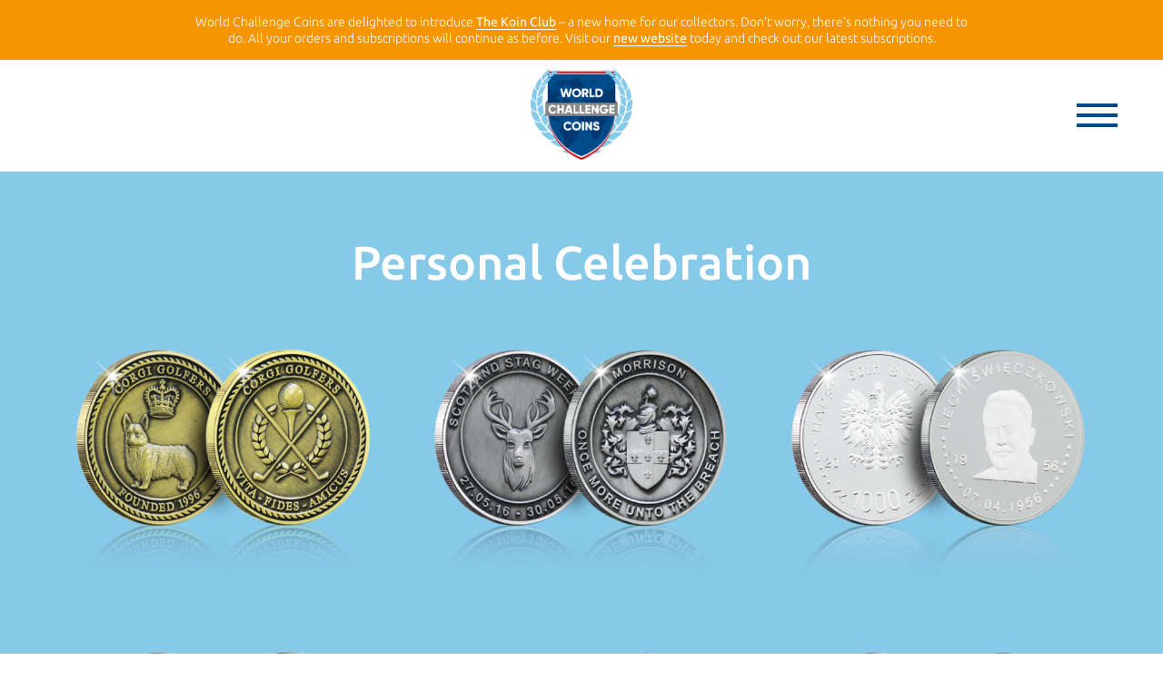

--- FILE ---
content_type: text/html; charset=utf-8
request_url: https://worldchallengecoins.co.uk/our-work/personal-celebration
body_size: 2882
content:
<!DOCTYPE html>
<html lang="en-GB">

  <head>
    <script>(function(w,d,s,l,i){w[l]=w[l]||[];w[l].push({'gtm.start':
  new Date().getTime(),event:'gtm.js'});var f=d.getElementsByTagName(s)[0],
  j=d.createElement(s),dl=l!='dataLayer'?'&l='+l:'';j.async=true;j.src=
  'https://www.googletagmanager.com/gtm.js?id='+i+dl;f.parentNode.insertBefore(j,f);
  })(window,document,'script','dataLayer','GTM-MV3TDF9');</script>
  
  <title>Personal Celebration | World Challenge Coins | Custom Coins UK | Challenge Coins UK</title>

  <meta name="description" content="Celebrate with Creating a Personalised Birthday, Anniversary, Historic Commemorative Coin- Dog, Cat, Pet Birthdays - Coin Collectables to treasure forever ">

  <meta charset="utf-8">
  <meta content="IE=edge,chrome=1" http-equiv="X-UA-Compatible">
  <meta name="viewport" content="width=device-width, initial-scale=1.0, minimum-scale=1.0, maximum-scale=1.0, user-scalable=no">

  <link rel="icon" type="image/png" href="/assets/images/favicon.png" />
  <link rel="home" href="https://worldchallengecoins.co.uk/" />

  <link rel="stylesheet" type="text/css" href="/assets/styles/dist/styles.min.css?1494415518">
</head>

  <body class="alert-on">
        <!-- Google Tag Manager (noscript) -->
    <noscript><iframe src="https://www.googletagmanager.com/ns.html?id=GTM-MV3TDF9"
    height="0" width="0" style="display:none;visibility:hidden"></iframe></noscript>
    <!-- End Google Tag Manager (noscript) -->
    
    <div class="nav">

    <div class="alert">
      <p>
        World Challenge Coins are delighted to introduce <a href="https://thekoinclub.com">The Koin Club</a> – a new home for our collectors.
        Don’t worry, there’s nothing you need to do. All your orders and subscriptions will continue as before. Visit our <a href="https://thekoinclub.com">new website</a> today
        and check out our latest subscriptions.
      </p>
    </div>

    <div class="container">
        <a href="/"><img src="/assets/images/logos/wcc.png" class="logo" /></a>
        <a class="mobile-menu js-toggle-right-slidebar"></a>
    </div>
</div>

<div id="sidebar" off-canvas="slidebar right overlay">
  <a class="mobile-menu-close js-toggle-right-slidebar">
    <img src="/assets/images/close.jpg" />
  </a>

  <ul>
  <li><a href="/#about">About</a></li>
  <li><a href="/#how">How it works</a></li>
  <li><a href="/#work">Our work</a></li>
  <li><a href="/#prices">Prices</a></li>
  <li><a href="/#extras">Extras</a></li>
</ul>

  <div class="seperator"></div>

  <ul>
    <li class="bold">Contact Us</li>
    <li><a href="tel:+443332416783" class="no-close">Tel: 01300 355103</a></li>
  </ul>

  <form action="https://mailer.koinlimited.co.uk/8653018724" method="POST">

    <div class="field">
        <input name="_name" type="text" placeholder="Name" required/>
    </div>

    <div class="field">
        <input name="_replyTo" type="email" placeholder="Email" required/>
    </div>

    <div class="field">
        <input name="_telephone" type="text" placeholder="Telephone" required/>
    </div>

    <div class="field">
        <textarea name="_message" rows="5" placeholder="Tell us about your requirements..." required></textarea>
    </div>

    <input type="text" name="_gotcha" style="display:none" />
    <input type="hidden" name="_next" value="https://worldchallengecoins.co.uk/thank-you/" />

    <button class="wcc" type="submit">Send message</button>

  </form>
</div>

    <div class="wrapper">

      
<div class="page step step-one">
    <div class="container  text-center">

      <div class="text-center">
          <h1>Personal Celebration</h1>
                </div>

      <div class="medals gallery" itemscope itemtype="http://schema.org/ImageGallery">
                    <figure class="medal" itemprop="associatedMedia" itemscope itemtype="http://schema.org/ImageObject">
            <a href="/assets/images/uploads/gallery/_gallerymain/1_170507_095210.png" itemprop="contentUrl" data-size="1000x1000">
              <img src="/assets/images/uploads/gallery/_gallerythumbnail/1_170507_095210.png" itemprop="thumbnail"/>
            </a>
          </figure>
                    <figure class="medal" itemprop="associatedMedia" itemscope itemtype="http://schema.org/ImageObject">
            <a href="/assets/images/uploads/gallery/_gallerymain/10_170507_095216.png" itemprop="contentUrl" data-size="1000x1000">
              <img src="/assets/images/uploads/gallery/_gallerythumbnail/10_170507_095216.png" itemprop="thumbnail"/>
            </a>
          </figure>
                    <figure class="medal" itemprop="associatedMedia" itemscope itemtype="http://schema.org/ImageObject">
            <a href="/assets/images/uploads/gallery/_gallerymain/2_170507_095210.png" itemprop="contentUrl" data-size="1000x1000">
              <img src="/assets/images/uploads/gallery/_gallerythumbnail/2_170507_095210.png" itemprop="thumbnail"/>
            </a>
          </figure>
                    <figure class="medal" itemprop="associatedMedia" itemscope itemtype="http://schema.org/ImageObject">
            <a href="/assets/images/uploads/gallery/_gallerymain/3_170507_095211.png" itemprop="contentUrl" data-size="1000x1000">
              <img src="/assets/images/uploads/gallery/_gallerythumbnail/3_170507_095211.png" itemprop="thumbnail"/>
            </a>
          </figure>
                    <figure class="medal" itemprop="associatedMedia" itemscope itemtype="http://schema.org/ImageObject">
            <a href="/assets/images/uploads/gallery/_gallerymain/4_170507_095212.png" itemprop="contentUrl" data-size="1000x1000">
              <img src="/assets/images/uploads/gallery/_gallerythumbnail/4_170507_095212.png" itemprop="thumbnail"/>
            </a>
          </figure>
                    <figure class="medal" itemprop="associatedMedia" itemscope itemtype="http://schema.org/ImageObject">
            <a href="/assets/images/uploads/gallery/_gallerymain/5_170507_095212.png" itemprop="contentUrl" data-size="1000x1000">
              <img src="/assets/images/uploads/gallery/_gallerythumbnail/5_170507_095212.png" itemprop="thumbnail"/>
            </a>
          </figure>
                    <figure class="medal" itemprop="associatedMedia" itemscope itemtype="http://schema.org/ImageObject">
            <a href="/assets/images/uploads/gallery/_gallerymain/6_170507_095213.png" itemprop="contentUrl" data-size="1000x1000">
              <img src="/assets/images/uploads/gallery/_gallerythumbnail/6_170507_095213.png" itemprop="thumbnail"/>
            </a>
          </figure>
                    <figure class="medal" itemprop="associatedMedia" itemscope itemtype="http://schema.org/ImageObject">
            <a href="/assets/images/uploads/gallery/_gallerymain/7_170507_095214.png" itemprop="contentUrl" data-size="1000x1000">
              <img src="/assets/images/uploads/gallery/_gallerythumbnail/7_170507_095214.png" itemprop="thumbnail"/>
            </a>
          </figure>
                    <figure class="medal" itemprop="associatedMedia" itemscope itemtype="http://schema.org/ImageObject">
            <a href="/assets/images/uploads/gallery/_gallerymain/8_170507_095214.png" itemprop="contentUrl" data-size="1000x1000">
              <img src="/assets/images/uploads/gallery/_gallerythumbnail/8_170507_095214.png" itemprop="thumbnail"/>
            </a>
          </figure>
                    <figure class="medal" itemprop="associatedMedia" itemscope itemtype="http://schema.org/ImageObject">
            <a href="/assets/images/uploads/gallery/_gallerymain/9_170507_095215.png" itemprop="contentUrl" data-size="1000x1000">
              <img src="/assets/images/uploads/gallery/_gallerythumbnail/9_170507_095215.png" itemprop="thumbnail"/>
            </a>
          </figure>
                </div>

      
    </div>
</div>

<!-- Root element of PhotoSwipe. Must have class pswp. -->
<div class="pswp" tabindex="-1" role="dialog" aria-hidden="true">

    <!-- Background of PhotoSwipe.
         It's a separate element as animating opacity is faster than rgba(). -->
    <div class="pswp__bg"></div>

    <!-- Slides wrapper with overflow:hidden. -->
    <div class="pswp__scroll-wrap">

        <!-- Container that holds slides.
            PhotoSwipe keeps only 3 of them in the DOM to save memory.
            Don't modify these 3 pswp__item elements, data is added later on. -->
        <div class="pswp__container">
            <div class="pswp__item"></div>
            <div class="pswp__item"></div>
            <div class="pswp__item"></div>
        </div>

        <!-- Default (PhotoSwipeUI_Default) interface on top of sliding area. Can be changed. -->
        <div class="pswp__ui pswp__ui--hidden">

            <div class="pswp__top-bar">

                <!--  Controls are self-explanatory. Order can be changed. -->

                <div class="pswp__counter"></div>

                <button class="pswp__button pswp__button--close" title="Close (Esc)"></button>

                <button class="pswp__button pswp__button--share" title="Share"></button>

                <button class="pswp__button pswp__button--fs" title="Toggle fullscreen"></button>

                <button class="pswp__button pswp__button--zoom" title="Zoom in/out"></button>

                <!-- Preloader demo http://codepen.io/dimsemenov/pen/yyBWoR -->
                <!-- element will get class pswp__preloader--active when preloader is running -->
                <div class="pswp__preloader">
                    <div class="pswp__preloader__icn">
                      <div class="pswp__preloader__cut">
                        <div class="pswp__preloader__donut"></div>
                      </div>
                    </div>
                </div>
            </div>

            <div class="pswp__share-modal pswp__share-modal--hidden pswp__single-tap">
                <div class="pswp__share-tooltip"></div>
            </div>

            <button class="pswp__button pswp__button--arrow--left" title="Previous (arrow left)">
            </button>

            <button class="pswp__button pswp__button--arrow--right" title="Next (arrow right)">
            </button>

            <div class="pswp__caption">
                <div class="pswp__caption__center"></div>
            </div>

        </div>

    </div>

</div>


    </div>

    <footer>

  <div>
    <h2>Got a question?</h2>
    <h3>Speak to our team today on <strong>01300 355103</strong></h3>
  </div>

  <div class="social-row">
      <a href="https://twitter.com/_challengecoins" class="button twitter" target="_blank"><i class="fa fa-twitter" aria-hidden="true"></i> Twitter</a>
      <a href="https://facebook.com/worldchallengecoins" class="button facebook" target="_blank"><i class="fa fa-facebook" aria-hidden="true"></i> Facebook</a>
  </div>

  <p itemscope itemtype="http://schema.org/Organization">
    &#169; 2014 - 2026 <a href="https://koinlimited.co.uk" target="_blank"><span itemprop="name">Koin Limited</span></a> |
    <a href="/terms-and-conditions">Terms &amp; Conditions</a> |
    <a href="/privacy">Privacy & Cookie Policy</a> |
    <a href="/terms-and-conditions-sales-subscription">Sales &amp; Subscription</a> |
    <a href="mailto:info@koinlimited.co.uk">info@koinlimited.co.uk</a> |
    <span itemprop="address" itemscope itemtype="http://schema.org/PostalAddress"><span itemprop="postalCode">PO BOX 9077</span>, <span itemprop="addressLocality">Dorchester</span>, <span itemprop="postalCode">DT1 9HF</span>
  </p>

</footer>

  </body>

  <script src="/assets/scripts/dist/scripts.min.js?1494514017"></script>

</html>


--- FILE ---
content_type: text/plain
request_url: https://www.google-analytics.com/j/collect?v=1&_v=j102&a=246209608&t=pageview&_s=1&dl=https%3A%2F%2Fworldchallengecoins.co.uk%2Four-work%2Fpersonal-celebration&ul=en-us%40posix&dt=Personal%20Celebration%20%7C%20World%20Challenge%20Coins%20%7C%20Custom%20Coins%20UK%20%7C%20Challenge%20Coins%20UK&sr=1280x720&vp=1280x720&_u=YEBAAAABAAAAAC~&jid=190786546&gjid=1894500329&cid=1584280260.1768616013&tid=UA-49580283-1&_gid=1959632203.1768616013&_r=1&_slc=1&gtm=45He61e1n81MV3TDF9za200&gcd=13l3l3l3l1l1&dma=0&tag_exp=103116026~103200004~104527907~104528500~104684208~104684211~105391253~115495940~115616986~115938465~115938468~117041587&z=749300598
body_size: -453
content:
2,cG-EL37Y221RC